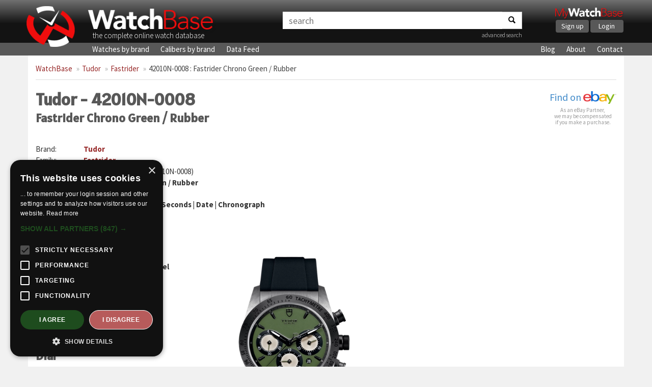

--- FILE ---
content_type: text/html; charset=UTF-8
request_url: https://watchbase.com/tudor/fastrider/42010n-0008
body_size: 3631
content:
<!DOCTYPE html>
<html class="no-js" lang="en">
<head>
    <!-- Google Tag Manager -->
    <script>(function(w,d,s,l,i){w[l]=w[l]||[];w[l].push({'gtm.start':
    new Date().getTime(),event:'gtm.js'});var f=d.getElementsByTagName(s)[0],
    j=d.createElement(s),dl=l!='dataLayer'?'&l='+l:'';j.async=true;j.src=
    'https://www.googletagmanager.com/gtm.js?id='+i+dl;f.parentNode.insertBefore(j,f);
    })(window,document,'script','dataLayer','GTM-KFKTTNG6');</script>
    <!-- End Google Tag Manager -->

    <meta charset="utf-8">
    <meta http-equiv="X-UA-Compatible" content="IE=edge">
    <title>Tudor 42010N-0008 : Fastrider Chrono Green / Rubber » WatchBase</title>
     <meta name="description" content="Full details and images of the Tudor Fastrider Chrono Green / Rubber (42010N-0008)" />      <meta name="keywords" content="Tudor, 42010N-0008, Fastrider, M42010N-0008" />     <meta name="viewport" content="width=device-width, minimum-scale=1.0, maximum-scale=1.0, user-scalable=no">
    <meta name="format-detection" content="telephone=no">

    <!-- Twitter card -->
    <meta name="twitter:card" content="summary_large_image" />
    <meta name="twitter:site" content="@watchbasenews" />
    <meta name="twitter:title" content="Tudor 42010N-0008 : Fastrider Chrono Green / Rubber » WatchBase" />
    <meta name="twitter:description" content="Full details and images of the Tudor Fastrider Chrono Green / Rubber (42010N-0008)" />
    <meta name="twitter:image:src" content="https://cdn.watchbase.com/watch/tudor/fastrider/m42010n0008-ac.png" />

    <!-- OpenGraph -->
    <meta property="og:title" content="Tudor 42010N-0008 : Fastrider Chrono Green / Rubber » WatchBase" />
    <meta property="og:image" content="https://cdn.watchbase.com/watch/tudor/fastrider/m42010n0008-ac.png" />
    <meta property="og:type" content="website"/>
    <meta property="og:description" content="Full details and images of the Tudor Fastrider Chrono Green / Rubber (42010N-0008)" />
          <meta property="og:url" content="https://watchbase.com/tudor/fastrider/42010n-0008">
    
    <meta property="og:site_name" content="WatchBase.com"/>

    <link rel="preconnect" href="https://assets.watchbase.com" crossorigin>
    <link rel="dns-prefetch" href="https://assets.watchbase.com">

    <link rel="preconnect" href="https://fonts.googleapis.com/" crossorigin>
    <link rel="dns-prefetch" href="https://fonts.googleapis.com/">

    <link rel="preconnect" href="https://fonts.gstatic.com/" crossorigin>
    <link rel="dns-prefetch" href="https://fonts.gstatic.com/">

    <link rel="dns-prefetch" href="https://www.google-analytics.com/">

    <link rel="stylesheet" href="https://fonts.googleapis.com/css?family=Alatsi|Source+Sans+Pro:300,400,700&display=swap">
    <link rel="stylesheet" href="https://assets.watchbase.com/css/bootstrap.min.css">
    <link rel="stylesheet" href="https://assets.watchbase.com/css/main.css?v=20240116">

    
    <!-- Place favicon.ico and apple-touch-icon.png in the root directory -->
    <link rel="shortcut icon" type="image/png" href="https://assets.watchbase.com/img/logo.png" />
    <link rel="image_src" href="https://cdn.watchbase.com/watch/tudor/fastrider/m42010n0008-ac.png" />

      <script>window._epn = {campaign: 5339018642};</script>
  <script type="text/plain" data-cookiescript="accepted" src="https://epnt.ebay.com/static/epn-smart-tools.js"></script>

     </head>
 <body class="watch index ">
    <!-- Google Tag Manager (noscript) -->
    <noscript><iframe src="https://www.googletagmanager.com/ns.html?id=GTM-KFKTTNG6"
    height="0" width="0" style="display:none;visibility:hidden"></iframe></noscript>
    <!-- End Google Tag Manager (noscript) -->

     <div class="navbar navbar-top" role="navigation">
      <div class="container">
        <!-- Brand and toggle get grouped for better mobile display -->
        <div class="navbar-header">
            <div class="responsive-row">
                <div class="col-md-5 col-sm-6 col-xs-10 logo-box">
                    <a class="navbar-logo" href="https://watchbase.com"><img class="top-logo pull-left" alt="WatchBase Logo" src='https://assets.watchbase.com/img/logo.png' width="108" height="91"></a>
                    <a class="navbar-title" href="https://watchbase.com"><img alt="WatchBase Title" class='top-wordlogo' src='https://assets.watchbase.com/img/logo-text.png' width="278" height="53"></a>
                    <span>the complete online watch database</span>
                </div>

                <div class="col-xs-2 visible-xs">
                    <button type="button" class="navbar-toggle collapsed" data-toggle="collapse" data-target=".navbar-collapse">
                        <span class="sr-only">Toggle navigation</span>
                        <span class="icon-bar"></span><span class="icon-bar"></span><span class="icon-bar"></span>
                    </button>
                </div>

                <div class="col-md-5 col-sm-3 col-xs-12 search-top-box">
                    <form id="search-bar" action="https://watchbase.com/search" class="form-inline">
                        <div class="input-group">
                            <input type="text" class="form-control" placeholder="search" value="" aria-labelledby="search-bar">
                            <span class="input-group-btn"><button class="btn btn-default" aria-label="Search"><span class="search-icon"></span></button></span>
                        </div>
                        <p align="right"><a href="https://watchbase.com/search" style="font-weight: 200; font-size: 12px;">advanced search</a></p>
                    </form>
                </div>

                <div class="col-md-2 col-sm-3 hidden-xs">
                  <div class="mywb-actioncall pull-right">
                    <a href="https://app.watchbase.com/">
                      <img src="https://assets.watchbase.com/img/mywatchbase-logo-text.png" class="mywb-logo" alt="My WatchBase" width="341" height="61">
                    </a>
                    <div class="mywb-button-container">
                      <a href="https://app.watchbase.com/signup" class="btn btn-primary">Sign up</a>
                      <a href="https://app.watchbase.com/login" class="btn btn-primary">Login</a>
                    </div>
                  </div>
                </div>
            </div>

        </div>

      </div><!-- /.container-fluid -->
    </div>

     <!-- subnav here -->
     <div class="navbar subnav" role="navigation">
         <div class="container">
             <div class="collapse navbar-collapse">
                 <ul class="navbar-nav">
                     <li><a href="https://watchbase.com/watches">Watches by brand</a></li>
                     <li><a href="https://watchbase.com/calibers">Calibers by brand</a></li>
                     <li><a href="https://datafeed.watchbase.com/" target="_blank" rel="noopener">Data Feed</a></li>
                 </ul>
                 <ul class="navbar-nav responsive-pull-right">
                     <li><a href="https://watchbase.com/blog/">Blog</a></li>
                     <li><a href="https://watchbase.com/about">About</a></li>
                     <li><a href="https://watchbase.com/contact">Contact</a></li>
                 </ul>
             </div>
         </div>
     </div>

    <div id="content" class="container">
                  <ol class="breadcrumb">
            
            
                                                                                                <li><a class="link-color" href="https://watchbase.com">WatchBase</a></li>
                                                                                                                <li><a class="link-color" href="https://watchbase.com/tudor">Tudor</a></li>
                                                                                                                <li><a class="link-color" href="https://watchbase.com/tudor/fastrider">Fastrider</a></li>
                                                                                                                                    <li class="active"><a href="https://watchbase.com/tudor/fastrider/42010n-0008" style="color: #444 !important;">42010N-0008 : Fastrider Chrono Green / Rubber</a></li>
                                      </ol>
        
            
    <div id="watch-detail">

        <div class="watch-header">
          <div class="watch-name">
            <h1>Tudor - 42010N-0008 <span class="h2">Fastrider Chrono Green / Rubber</span></h1>
          </div>
          <div class="watch-ebay-url">
            <div class="ebay-btn">
      <a target="_blank" href="https://www.ebay.com/sch/i.html?_from=R40&_nkw=Tudor Fastrider">Find on <img src="https://assets.watchbase.com/img/referral-ebay.png" height="25"></a>
  </div>

<div class="ebay-disclosure">
  As an eBay Partner,<br> we may be compensated<br> if you make a purchase.
</div>
          </div>

                  </div>

        <div class="row">
          <div class="col-md-7">
              <table class="info-table">
                <tr><th>Brand:</th> <td><a class="link-color" href="https://watchbase.com/tudor">Tudor</a></td></tr>
                <tr><th>Family:</th> <td><a class="link-color" href="https://watchbase.com/tudor/fastrider">Fastrider</a></td></tr>
                <tr><th>Reference:</th> <td>
                  <a href="https://watchbase.com/tudor/fastrider/42010n-0008" class="link-color">42010N-0008</a>

                                      <span style="font-weight: normal;">(aka: M42010N-0008)</span>
                                  </td></tr>
                <tr><th>Name:</th> <td>Fastrider Chrono Green / Rubber</td></tr>
                                                        <tr>
                        <th>Movement:</th>
                        <td>
                            <a href="https://watchbase.com/eta/caliber/7753">ETA caliber 7753</a>
                                                            <div>Hours, Minutes, Small Seconds | Date | Chronograph</div>
                                                    </td>
                    </tr>
                
                 <tr><th>Produced:</th> <td>2015 - 2017</td></tr>                 <tr><th>Limited:</th> <td>No</td></tr>
              </table>

              <div class="row">
                <div class="col-xs-6">
                    <h2>Case</h2>
                    <table class="info-table">
                       <tr><th>Materials:</th> <td>Ceramic, Stainless Steel</td></tr>                                              <tr><th>Bezel:</th> <td>Tachymeter</td></tr>                        <tr><th>Glass:</th> <td>Sapphire</td></tr>                        <tr><th>Back:</th> <td>Closed</td></tr>                        <tr><th>Shape:</th> <td>Round</td></tr>                        <tr><th>Diameter:</th> <td>42.00 mm</td></tr>                                              <tr><th>Lug Width:</th> <td>24.00 mm</td></tr>                                           </table>

                    <h2>Dial</h2>
                    <table class="info-table">
                                             <tr><th>Color:</th> <td>Green</td></tr>                                                                    <tr><th>Indexes:</th> <td>Stick / Dot</td></tr>                        <tr><th>Hands:</th> <td>Dauphine</td></tr>                                           </table>
                </div>
                <div class="col-xs-6">
                                          <div class="watch-main-image">
                        <picture>
                          <source type="image/webp" srcset="https://cdn.watchbase.com/watch/lg/origin:png/tudor/fastrider/m42010n0008-ac.webp" />
                          <img src="https://cdn.watchbase.com/watch/lg/tudor/fastrider/m42010n0008-ac.png" alt="Tudor 42010N-0008 : Fastrider Chrono Green / Rubber"/>
                        </picture>
                      </div>
                                    </div>
              </div>
          </div>
          <div class="col-md-5">
              <div class="ad-bg" style="margin-top: 20px;">
                <!-- Watch page: Square display ad -->
                 
                  <ins class="adsbygoogle"
                          style="display:block"
                          data-ad-client="ca-pub-5875172953459619"
                          data-ad-slot="5263669855"
                          data-ad-format="auto"
                          data-full-width-responsive="true"></ins>
                  <script>
                          (adsbygoogle = window.adsbygoogle || []).push({});
                  </script>
                              </div>

              
              
                        </div>
        </div>

        <div class="watch-description">
          <h2>Tudor 42010N-0008 description</h2>
          <p>The Tudor Fastrider Chrono is made for speed. This chronograph features a 42mm case in either stainless steel or black ceramic. In either case it is fitted with a black ceramic tachymeter bezel, slightly recessed into the case body for a sleek and powerful look. The Fastrider Chrono is available with various dials, ranging from bright yellow to deep black. It is powered by the self-winding caliber 7753.<br />
The Tudor Fastrider Chrono M42010N-0008 has a bright green dial. It is fitted with a rubber strap..</p>
        </div>
        
    </div>

    </div>

     <div id='background-absolute' class='container'></div>

     <div class="footer">
         <div class="container">
             <p class="text-center">
                 &copy; Copyright 2014-2026 -
                 <a href="https://watchbase.com">WatchBase.com</a> -
                 <a href="https://watchbase.com/terms">Terms of Use</a> -
                 <a href="https://watchbase.com/privacy">Privacy Policy</a> -
                 <a href="https://watchbase.com/about">About</a> -
                 <a href="https://watchbase.com/contact">Contact</a>
             </p>
         </div>
     </div>
     <script>
        window.lazySizesConfig = window.lazySizesConfig || {};
        window.lazySizesConfig.init = false;
     </script>

    <script src="https://assets.watchbase.com/js/vendor/jquery-1.10.2.min.js" type="text/javascript"></script>
    <script src="https://assets.watchbase.com/js/vendor/bootstrap.min.js" type="text/javascript"></script>
    <script src="https://assets.watchbase.com/js/vendor/lazysizes.min.js" type="text/javascript"></script>
    <script src="https://assets.watchbase.com/js/plugins.js?v=20240116" type="text/javascript"></script>

          <script src="https://assets.watchbase.com/js/vendor/Chart.min.js" type="text/javascript"></script>
    
    
    
    <script src="https://assets.watchbase.com/js/main.js?v=20240116" type="text/javascript"></script>
    <script>
        lazySizes.init();
    </script>

    
      

    <script type="text/plain" data-cookiescript="accepted">
        function loadAdScript() {
            var screenWidth = window.screen.availWidth;

            if (screenWidth >= 768) {
                var element = document.createElement("script");
                element.src = "https://pagead2.googlesyndication.com/pagead/js/adsbygoogle.js";
                document.body.appendChild(element);
            }
        }
        if (window.addEventListener)
            window.addEventListener("load", loadAdScript, false);
        else if (window.attachEvent)
            window.attachEvent("onload", loadAdScript);
        else window.onload = loadAdScript;
    </script>
  </body>
</html>
